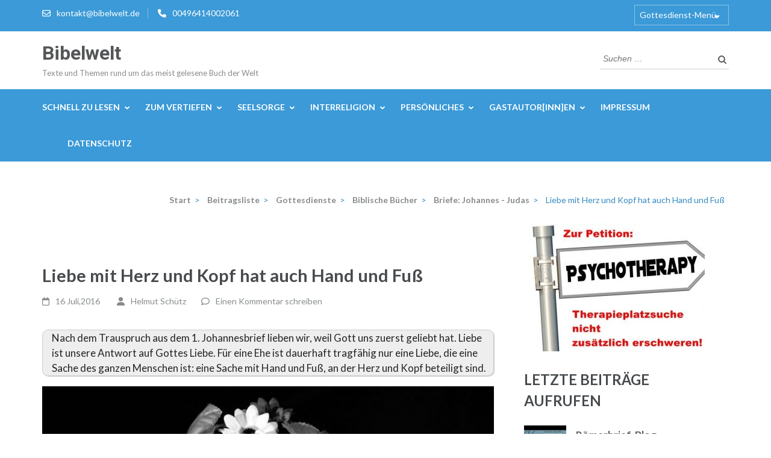

--- FILE ---
content_type: text/css
request_url: https://bibelwelt.de/wp-content/themes/education-zone-child/style.css?ver=1.3.0
body_size: 2316
content:
/*======================================
Theme Name: Education Zone Child
Description: Child Theme of Education Zone
Theme URI: https://rarathemes.com/wordpress-themes/education-zone/
Author: Rara Theme
Author URI: https://rarathemes.com/
Template: education-zone
Version: 1.3.0
Requires PHP: 5.6
Tested up to: 6.0
License: GNU General Public License v2 or later
License URI: http://www.gnu.org/licenses/gpl-2.0.html
Text Domain: education-zone-child
======================================*/

/* Font-Größe und -Farbe verändern, beim Testen aller Veränderungen nicht vergessen, den Browser vorher zu löschen */

body {font-size: 17px; color: #242424;}


/* Größe und ABSTÄNDE DER ÜBERSCHRIFTEN vom vorherigen und nachfolgenden Text */

h1 {color: #242424; margin-top: 35px; margin-bottom: 10px;}
h2 {color: #242424; margin-top: 25px; margin-bottom: 10px; font-size: 1.4em !important;}
h3 {color: #242424; margin-top: 35px; margin-bottom: 10px;}
h4 {color: #242424; margin-top: 30px; margin-bottom: 10px;}
h5 {color: #242424; margin-top: 25px; margin-bottom: 10px;}
h6 {font-size: 1.4em; color: #242424; margin-top: 20px; margin-bottom: 10px;}


/* Anzeige der Bildquellenangabe bei Beitragsbildern in kleinerer Schrift */

	.ccfic {
    margin: 0;
    padding: 0.2em 0.6em;
    font-size: 11px;
    font-size: 0.6875rem;
    color: #777;
}


/* Absatzabstand nach beliebigem Text oder nach einem Listenelement in Aufzählungen */

p {margin-top: 10px; margin-bottom: 10px;}

/* Linkfarbe hellblau ohne Unterstrich, Linkhover mit Unterstrich (dunkler als #3B9AD7) */

.entry-content a, .entry-summary a, .page-content a, .comment-content a, .widget .textwidget a {
	color: #206D9D;
	text-decoration: none;
}

/* Unteres Hauptmenü nicht in GROSSBUCHSTABEN */

.main-navigation ul ul a {text-transform: none;}

/* Schlagwortwolke in kleinerer Schrift und nicht in GROSSBUCHSTABEN */
 
.widget-area .widget.widget_tag_cloud a {text-transform: none;}


/* Unterdrückung der Anzeige des Beitragsbildes am Beginn eines Beitrags */

.single .post-thumbnail {display: none;}


/* Mit dem folgenden Code lasse ich Zitate in einer rechtrundlichen lichtgrauen Box anzeigen, und zwar ohne dicken Schatten links */

blockquote {
	background-color: #f5f5f5;
	border: 1px solid #ccc;
	border-radius: 10px;
	box-shadow: 1px 1px 1px #ccc;
	color: #000000;
	font-style: normal;
	font-size: 1.0em;
}

/* Abstände des Zitat-Textes von den Seiten der Zitat-Box und der Zitat-Box vom vorherigen und nachfolgenden Text */

.single-post .site-content .entry-content blockquote {padding: 0 10px 0 15px !important; margin-top: 10px !important; margin-bottom: 10px !important;}

/* Normalisierung der Zitat-Schriftart und -größe */

#primary .entry-content blockquote {font-family: 'Lato', sans-serif !important; font-size: 17px !important; color: #242424; font-style: normal !important;}

/*Entfernung des großen Anführungszeichens vor Zitaten */

#primary .entry-content blockquote::before {background: none;}




/* Hinterlegung von Absätzen als Bibelzitat mit hellgelber Farbe */

.bibeltext {
background-color: #faface !important;
}

/* Hinterlegung von Absätzen als Koranzitat mit hellgrüner Farbe */

.korantext {
background-color: #deffde !important;
}

/* Hinterlegung von Absätzen als Sonderzitate mit hellroter Farbe */

.rottext {
background-color: #F6CECE !important;
}

/* Hinterlegung von Absätzen als Sonderzitate mit hellblauer Farbe */

.sondertext {
background-color: #CED8F6 !important;
}

/* Eine Linie oben und unten [background: #eee;] */ 

.linie {
	padding: 0.3em 0 0.3em;
	border-top: 1px solid #ddd;
	border-bottom: 1px solid #ddd;
	margin-bottom: 1.0em;
}

/* Eine Linie oben */

.linio {
	padding-top: 0.5em;
	border-top: 1px solid #ddd;
}

/* Eine Linie unten */

.liniu {
	padding-bottom: 0.5em;
	border-bottom: 1px solid #ddd;
	margin-bottom: 1.0em;
}

/* Eingabe eines Absatzabstandes innerhalb von Gedichtboxen */

.gab {
padding-top: 0.35em;
padding-bottom: 0.35em;
}

/* Hinterlegung von Bibelzitaten im Fließtext mit hellgelber Farbe */

.bibelzitat {
background-color: #faface;
padding-top: 0.2em;
padding-bottom: 0.2em;
}

/* Hinterlegung von Koranzitaten im Fließtext mit hellgrüner Farbe */

.koranzitat {
background-color: #deffde;
padding-top: 0.2em;
padding-bottom: 0.2em;
}

/* Hinterlegung von Sonderzitaten im Fließtext mit hellblauer Farbe */

.sonderzitat {
background-color: #CED8F6;
padding-top: 0.2em;
padding-bottom: 0.2em;
}

/* Hinterlegung von Sonderzitaten im Fließtext mit hellroter Farbe */

.rotzitat {
background-color: #F6CECE;
padding-top: 0.2em;
padding-bottom: 0.2em;
}

/* Hervorhebung einer Textzeile eingerückt und in fetter Schrift */

.hervorgehoben {
font-size: 1.15em;
font-weight: bold;
margin: 1.35em;
}

/* Hervorhebung der Info-Titel-Zeile eines Gottesdienstes o. ä, die Zeit und Ort der Veranstaltung angibt */

.gdinfo {
font-weight:bold;
margin: 1.35em 0 1.35em;
}

/* Drei lichtgraue zentrierbare Boxen für Gedichte mit kürzeren Zeilen - klein, mittel und groß */

.wp_klein_box {
width: 136px;
margin: 0px auto;
padding: 10px;
background: #f5f5f5;
border: 1px solid #ccc;
border-radius: 6px;
box-shadow: 1px 1px 1px #ccc;
text-align: center;
}

.wp_mittel_box {
width: 204px;
margin: 0px auto;
padding: 10px;
background: #f5f5f5;
border: 1px solid #ccc;
border-radius: 6px;
box-shadow: 1px 1px 1px #ccc;
text-align: center;
}

.wp_gross_box {
width: 272px;
margin: 0px auto;
padding: 10px;
background: #f5f5f5;
border: 1px solid #ccc;
border-radius: 6px;
box-shadow: 1px 1px 1px #ccc;
text-align: center;
}


/* Anzeige von Name und Datum getrennt vom Text des Kommentars */

.comment-meta {
	display: block;
	padding-bottom: 50px;
	position: relative;
	width: 100%;
}



/* Datum, Autorname und Kommentareingabe wird durch Linien oben und unten eingerahmt

.entry-meta {
	margin: 0 0 0.5em 0;
	padding: 0.8em;
	color: #333;background: #eee;
	border-top: 2px solid #ddd;
	border-bottom: 2px solid #ddd;
}
*/

/* DRUCKAUSGABE MIT STRG P OHNE Header, Sidebar und Footer */

@media print {
   #masthead,
   #secondary,
   #colophon,
	#comments { display: none !important; }
   #primary {
   width: 100%; 
   margin: 0; 
   float: none;}
.post-navigation, .comment-form {
	display: none;
}
.postinfo {
	display: none;
}
}

/* In der Datei 404.php Haupttext linksbündig und Sidebar rechts neben dem Haupttext */

.error404 .not-found {width: 100%; text-align: left; float: left;}
